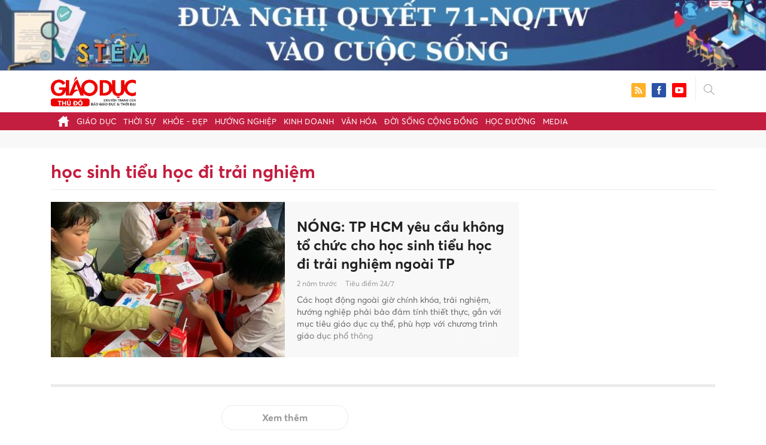

--- FILE ---
content_type: text/html; charset=utf-8
request_url: https://id.1cdn.vn/embed?id=LGVnQGIW0x
body_size: -369
content:
<!DOCTYPE html><html><body><script>window.parent&&window.parent.postMessage&&window.parent.postMessage("a74649d3-397c-43b0-8a38-6fcab58b7712","https://giaoducthudo.giaoducthoidai.vn");</script></body></html>

--- FILE ---
content_type: text/javascript; charset=utf-8
request_url: https://giaoducthudo.giaoducthoidai.vn/script/oneAds.js
body_size: 2553
content:
var currenUrlChannel = window.location.href;
if (currenUrlChannel.slice(-1) == '/') {
    currenUrlChannel = currenUrlChannel.slice(0, -1).toString();
}
var channelInDetail = "";
var eBreacrumb = document.querySelector("meta[property='channel:url']");
if (eBreacrumb !== null && eBreacrumb !== undefined) {    
    channelInDetail = eBreacrumb.getAttribute("content");    
}
function RegexCheckUrl(str) {
    var visible = true;
    var arrUrl = str.split(',');
    for (var i = 0; i < arrUrl.length; i++) {
        if (currenUrlChannel == arrUrl[i]) {
            visible = false;
        }
        if (channelInDetail !== '' && channelInDetail == arrUrl[i]) {
            visible = false;
        }
		if (channelInDetail == '') {
            var chkDetailPage = document.querySelector("link[href*='/editor/snippets-custom.bundle.min.css']");
            if (chkDetailPage !== null) {
                visible = false;
            }
            // console.log(chkDetailPage);            
        }		
			
    }    
    return visible;
}

function createCookie(e, t, n) { var r = n ? ((r = new Date).setTime(r.getTime() + 18e5 * n), "; expires=" + r.toGMTString()) : ""; document.cookie = e + "30=" + t + r + "; path=/" } function readCookie(e) { for (var t, n = e + "30=", r = document.cookie.split(";"), i = 0; i < r.length; i++) { for (t = r[i]; " " === t.charAt(0);)t = t.substring(1, t.length); if (0 === t.indexOf(n)) return t.substring(n.length, t.length) } return null }

function oneAds(zoneId, adsData) {
    let cc; this.current = 0, this.data = adsData, this.len = adsData.length, 0 < this.len && (cc = readCookie(zoneId), null != cc && 0 < cc.length ? (this.current = parseInt(cc, 10) + 1, this.current >= this.len && (this.current = 0)) : this.current = Math.floor(Math.random() * this.len), createCookie(zoneId, this.current, 1)),
        this.show = function () {
            let n = this.data[this.current];
            var temp = '';
            if (n != undefined) {
                if (n.banner_id && n.zone_id) {
                    temp += ' data-oneads="1"';
                    temp += ' data-oneads-banner-id="' + n.banner_id + '"';
                    temp += ' data-oneads-banner-name="' + n.banner_name + '"';
                    temp += ' data-oneads-zone-id="' + n.zone_id + '"';
                }

                if (RegexCheckUrl(n.channels)) {
					if (n.banner_name.includes("background")) {
                        document.body.classList.add('b-background');
                    }
                    if (n.banner_name.includes("Mobile Detail Inpage")) {
                        document.write('<div class="ads_viewport c-banner-inpage"' + temp + ' id="banner-inpage">' + n.embed + "</div>")
                    } else {
                        document.write('<div class="ads_viewport"' + temp + '>' + n.embed + "</div>")
                    }                    
                }
            }
        }
}var pchomeduoidocnhieu = new oneAds('zone-1', [{ "embed":"<a rel='nofollow noopener' href='https://giaoducthudo.giaoducthoidai.vn/aptis-esol-event67.html' target='_blank'><img width='300' height='250' src='https://gdtd.1cdn.vn/2025/11/28/green-and-yellow-minimalist-english-course-free-instagram-post-300-x-600-px-1-.png' alt='APTIS ESOL'/></a>","zone_id":"1","banner_id":"16","banner_name":"APTIS ESOL","fdate":"20251128","tdate":"20271128","channels":""}]);var pchomeduocdocnhieu2 = new oneAds('zone-2', [{ "embed":"<a rel='nofollow noopener' href='https://www.vietinbank.vn/' target='_blank'><img width='300' height='250' src='https://gdtd.1cdn.vn/2025/01/14/z5275080616991_e8bf7852d5ab23f3866a4b6060e4e50f.jpg' alt='GreenUp'/></a>","zone_id":"2","banner_id":"1","banner_name":"GreenUp","fdate":"20250114","tdate":"20280130","channels":""}]);var pchomeduocdocnhieu3 = new oneAds('zone-3', [{ "embed":"<a rel='nofollow noopener' href='' target='_blank'><img width='300' height='100' src='https://gdtd.1cdn.vn/2025/01/14/logovicem-final.png' alt='VICEM'/></a>","zone_id":"3","banner_id":"2","banner_name":"VICEM","fdate":"20250114","tdate":"20280130","channels":""}]);var pchomeduoinoibat = new oneAds('zone-4', [{ "embed":"<a rel='nofollow noopener' href='https://giaoducthudo.giaoducthoidai.vn/giai-bong-ro-hoc-sinh-thpt-event66.html' target='_blank'><img width='980' height='200' src='https://gdtd.1cdn.vn/2025/11/24/z7256483754787_d6fa5d50ea8787910bc6f18dd4e3b258.jpg' alt='Giải bóng rổ'/></a>","zone_id":"4","banner_id":"14","banner_name":"Giải bóng rổ","fdate":"20251124","tdate":"20261124","channels":""}]);var pctopbannerxuyentrang = new oneAds('zone-5', [{ "embed":"<a rel='nofollow noopener' href='https://giaoducthudo.giaoducthoidai.vn/nghi-quyet-71-event63.html' target='_blank'><img width='980' height='100' src='https://gdtd.1cdn.vn/2025/09/17/nam-hoc-moi-2025-2026.png' alt='Đưa nghị quyết 71-NQ/TW vào cuộc sống'/></a>","zone_id":"5","banner_id":"10","banner_name":"Đưa nghị quyết 71-NQ/TW vào cuộc sống","fdate":"20250617","tdate":"20280617","channels":""}]);var mbtopbannerxuyentrang = new oneAds('zone-6', []);var pchomeduocdocnhieu4 = new oneAds('zone-7', [{ "embed":"<a rel='nofollow noopener' href='' target='_blank'><img width='300' height='100' src='https://gdtd.1cdn.vn/2025/01/14/logo_shb_-_vn-1-.jpg' alt='SHB1'/></a>","zone_id":"7","banner_id":"3","banner_name":"SHB1","fdate":"20250114","tdate":"20280114","channels":""}]);var pchometrenmedia = new oneAds('zone-8', []);var mbhometrenmedia = new oneAds('zone-9', [{ "embed":"<a rel='nofollow noopener' href='' target='_blank'><img width='300' height='250' src='https://gdtd.1cdn.vn/2025/05/12/tuyensinhdoc-02_mb.png' alt='Tuyển sinh đâu cấp'/></a>","zone_id":"9","banner_id":"7","banner_name":"Tuyển sinh đâu cấp","fdate":"20250512","tdate":"20270512","channels":""}]);var pchometrennoibat = new oneAds('zone-10', [{ "embed":"<a rel='nofollow noopener' href='https://giaoducthudo.giaoducthoidai.vn/chao-mung-dai-hoi-dang-toan-quoc-lan-thu-xiv-event70.html' target='_blank'><img width='980' height='200' src='https://gdtd.1cdn.vn/2026/01/13/nam-hoc-moi-2025-2026-2-.png' alt='Chào mừng Đại hội Đảng toàn quốc lần thứ XIV'/></a>","zone_id":"10","banner_id":"17","banner_name":"Chào mừng Đại hội Đảng toàn quốc lần thứ XIV","fdate":"20260113","tdate":"20270113","channels":""}]);var pchometrengiaoduc = new oneAds('zone-11', [{ "embed":"<a rel='nofollow noopener' href='https://giaoducthudo.giaoducthoidai.vn/tuyen-sinh-dai-hoc-cao-dang-2026-event68.html' target='_blank'><img width='980' height='90' src='https://gdtd.1cdn.vn/2025/11/27/nam-hoc-moi-2025-2026-1-.png' alt='Tuyển sinh Đại học Cao đẳng 2026'/></a>","zone_id":"11","banner_id":"9","banner_name":"Tuyển sinh Đại học Cao đẳng 2026","fdate":"20250611","tdate":"20270611","channels":""}]);var pchometrenoibat2 = new oneAds('zone-12', []);var mbhometrennoibat2 = new oneAds('zone-13', []);var mbhomeduoinoibat = new oneAds('zone-14', [{ "embed":"<a rel='nofollow noopener' href='https://giaoducthudo.giaoducthoidai.vn/giai-bong-ro-hoc-sinh-thpt-event66.html' target='_blank'><img width='300' height='250' src='https://gdtd.1cdn.vn/2025/11/24/z7256483836337_cb3c1b97d46d12dca58de900ba4dcf60.jpg' alt='Giải bóng rổ'/></a>","zone_id":"14","banner_id":"15","banner_name":"Giải bóng rổ","fdate":"20251124","tdate":"20261124","channels":""}]);